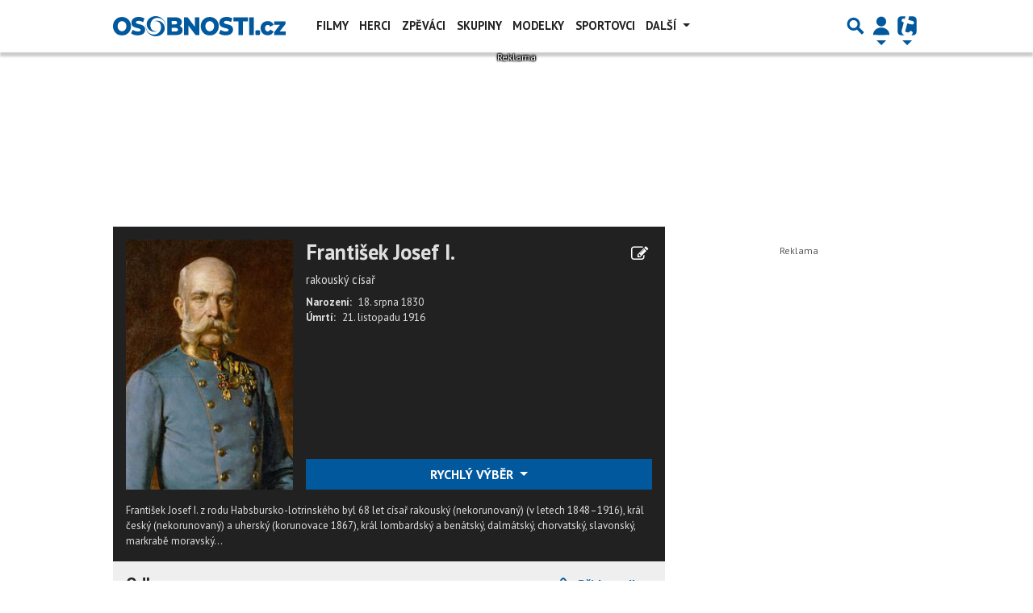

--- FILE ---
content_type: text/html; charset=utf-8
request_url: https://www.google.com/recaptcha/api2/aframe
body_size: 267
content:
<!DOCTYPE HTML><html><head><meta http-equiv="content-type" content="text/html; charset=UTF-8"></head><body><script nonce="1XyqwnnQNDENigNcfRkmNA">/** Anti-fraud and anti-abuse applications only. See google.com/recaptcha */ try{var clients={'sodar':'https://pagead2.googlesyndication.com/pagead/sodar?'};window.addEventListener("message",function(a){try{if(a.source===window.parent){var b=JSON.parse(a.data);var c=clients[b['id']];if(c){var d=document.createElement('img');d.src=c+b['params']+'&rc='+(localStorage.getItem("rc::a")?sessionStorage.getItem("rc::b"):"");window.document.body.appendChild(d);sessionStorage.setItem("rc::e",parseInt(sessionStorage.getItem("rc::e")||0)+1);localStorage.setItem("rc::h",'1769224429259');}}}catch(b){}});window.parent.postMessage("_grecaptcha_ready", "*");}catch(b){}</script></body></html>

--- FILE ---
content_type: application/javascript; charset=utf-8
request_url: https://fundingchoicesmessages.google.com/f/AGSKWxWplsCs3o2MouNJheRQRFrZZp5kmzAJ6_5IAWp8A1Gmm4wiyZXiYOWNJ7idOOEveHFYXLuAKHcEIxPAMzXjYDW70IFSm_4bhpY3KEgz8bCxpPbI8vfhrlmON9WR-ouEFh2eCjn_L28cKDKqXfPBbgL1pt3xwF7BQs6CnF6p8PBRBLMAuj6kbL09LXzl/_/neoads./home30/ad.-advert-100x100./adLink728._180x300_
body_size: -1289
content:
window['e78dc552-fd4f-437a-8f1a-0890482e315d'] = true;